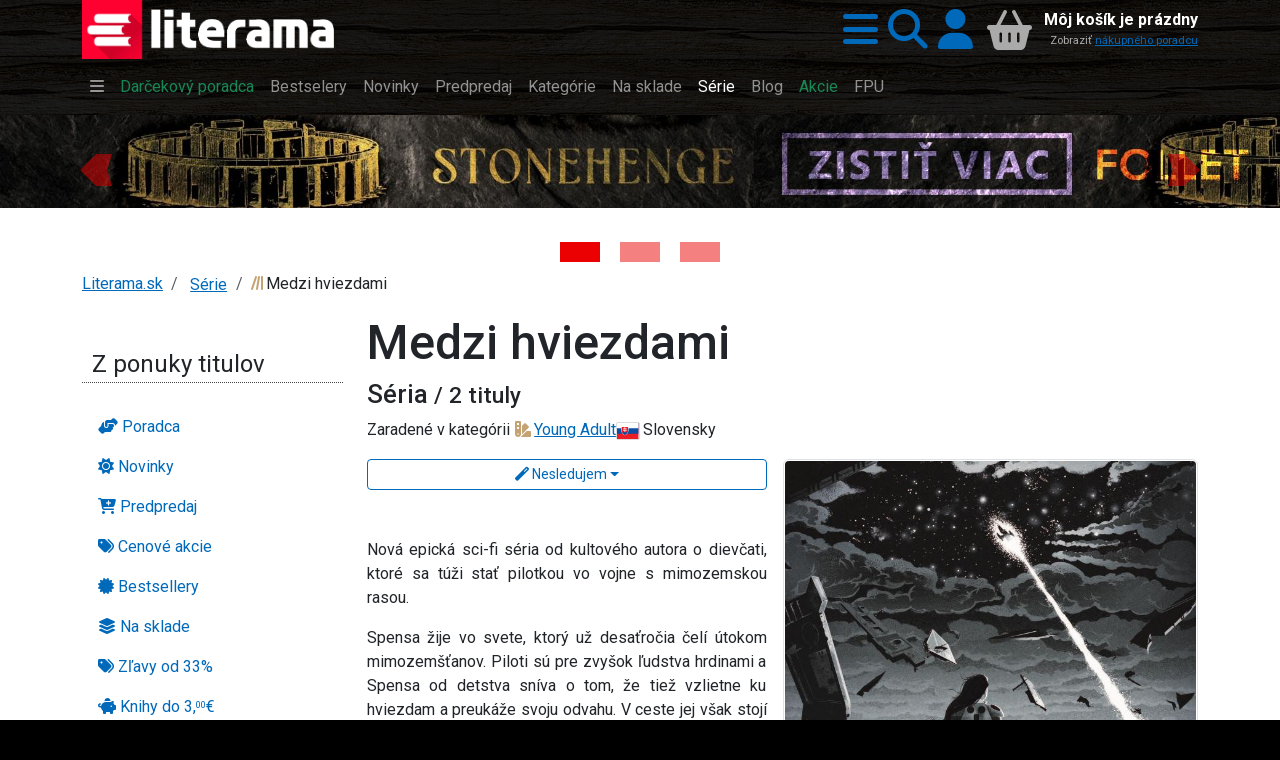

--- FILE ---
content_type: text/html;charset=UTF-8
request_url: https://www.literama.sk/sk/knihy-seria/1781/medzi-hviezdami
body_size: 56723
content:
<!DOCTYPE html><html xmlns:og="http://opengraphprotocol.org/schema/" data-bs-theme="light" lang="sk"><head><meta content="#1a1a1a" name="theme-color"/><meta content="width=device-width, initial-scale=1, user-scalable=no" name="viewport"/><link href="/knihy/_img/logo/icons/apple-icon-192x192.png" sizes="192x192" rel="apple-touch-icon"/><link href="/knihy/_img/logo/icons/favicon-144x144.png" sizes="144x144" type="image/png" rel="icon"/><link href="/knihy/_img/logo/icons/favicon-96x96.png" sizes="96x96" type="image/png" rel="icon"/><link href="/knihy/_img/logo/icons/favicon-48x48.png" sizes="48x48" type="image/png" rel="icon"/><link href="/knihy/_img/logo/icons/favicon-32x32.png" sizes="32x32" type="image/png" rel="icon"/><link href="/knihy/_img/logo/icons/favicon-16x16.png" sizes="16x16" type="image/png" rel="icon"/><link title="literama" href="/opensearch.xml" type="application/opensearchdescription+xml" rel="search"/><title>Medzi hviezdami - knižná séria | kníhkupectvo Literama.sk</title>
<meta name="description" content="Medzi hviezdami, knihy z tejto série si môžete výhodne a pohodlne nakúpiť na Literama.sk"><meta name="keywords" content="séria pokračovanie Medzi hviezdami"><meta name="copyright" content="Copyright © 2009-2025 KYBEROS Group, Ltd."><meta property="charset" content="UTF-8"><meta http-equiv="Content-Type" content="text/html; charset=UTF-8"><meta http-equiv="Content-Language" content="sk"><meta http-equiv="Cache-Control" content="no-cache"><meta http-equiv="Pragma" content="no-cache"><meta http-equiv="Expires" content="0"><meta property="og:image" content="https://www.literama.sk/data/SERIA/photos/8b6/medzi-hviezdami-1781.jpeg"><meta property="og:type" content="book-series"><meta property="og:site_name" content="Literama.sk"><meta property="og:title" content="Medzi hviezdami - knižná séria"><meta property="og:locale" content="sk"><meta property="og:url" content="https://www.literama.sk/sk/knihy-seria/1781/medzi-hviezdami"><meta property="og:description" content="Medzi hviezdami, knihy z tejto série si môžete výhodne a pohodlne nakúpiť na Literama.sk"><script src="/knihy/knihy.js?v=2025-09-06"></script><link rel="stylesheet" href="/knihy/knihy.css?v=2025-09-06" type="text/css"></head><body class="frontend  noa"><header class="sticky-top" id="site-header"><div class="shadow" id="header-fixed"><div class="container "><div id="header-main" class="jp-row row"><div id="header-logo" class="jp-col col col-5 col-sm-5 col-md-4 col-lg-3"><a accesskey="1" href="/" title="Späť na domovskú stránku"><img src="/knihy/_img/logo/lg.png" alt="Literama logo" class="img-fluid d-block"></a></div><div id="header-icons" class="jp-col col"><div class="jp-div float-end d-flex h-100 align-items-center flex-nowrap"><a title="Hlavné menu" role="button" rel="nofollow" data-bs-toggle="offcanvas" href="#popup-menu"><i class="jpIcon fas fa-bars"></i></a><a title="Vyhľadávanie" role="button" rel="nofollow" data-bs-toggle="offcanvas" href="#popup-search"><i class="jpIcon fas fa-search"></i></a><a rel="nofollow" href="/sk/knihy--login" title="Prihlásiť sa do môjho profilu" class="me-1">
									<i class="jpIcon fas fa-user"></i>
								</a><div id="header-cart"><div class="empty"><div class="cart-text float-end text-end d-none d-md-block"><div class="cart-info">Môj košík je prázdny</div><small class="cart-desc">Zobraziť <a href="/sk/nakupny-poradca">nákupného poradcu</a></small></div><div class="cart-icon cart-label float-end" id="header-cart-icon"><i class="jpIcon model-icon fas fa-basket-shopping"></i></div></div></div></div></div></div></div></div></header><div id="site-navbar"><div class="container d-none d-lg-block"><nav title="Hlavné menu" role="navigation" class="navbar navbar-dark navbar-expand-md"><div class="navbar-collapse collapse" id="header-navbar-collapse"><ul class="navbar-nav"><li class="nav-item"><a class="nav-link" rel="nofollow" data-bs-toggle="offcanvas" title="Hlavné menu..." href="#popup-menu"> <i class="jpIcon fas fa-bars"></i> </a></li><li class="nav-item"><a href="/sk/knihy-darceky" title="S naším knižným darčekovým pomocníkom vyberiete knihu rýchlo a hlavne dobre!" class="nav-link">Darčekový poradca</a></li><li class="nav-item"><a href="/sk/knihy-bestsellers" title="Najpredávanejšie knihy" class="nav-link">Bestselery</a></li><li class="nav-item"><a href="/sk/knihy-tipy" title="Naše tipy pre Vás, novinky alebo aj staršie knihy a reedície, ktoré vám určite odporúčame si prečítať" class="nav-link">Novinky</a></li><li class="nav-item"><a href="/sk/knihy-predobjednavky" title="Knihy v predpredaji, predobjednávky na vybrané pripravované nové knihy a tituly" class="nav-link">Predpredaj</a></li><li class="nav-item"><a href="/sk/knihy-kategorie" title="Zoznam kníh rozdelených do kategórií. Knihy všetkých žánrov. Akcie a zľavy do výšky 80%. Doprava nad 49€ zadarmo. Skutočne lacné knihy." class="nav-link">Kategórie</a></li><li class="nav-item"><a href="/sk/knihy-skladom" title="Knihy na sklade k okamžitému odberu" class="nav-link">Na sklade</a></li><li class="nav-item active"><a href="/sk/knihy-serie" title="Prinášame Vám výber najobľúbenejších knižných sérií od známych svetových či domácich autorov." class="nav-link jpActive active">Série</a></li><li class="nav-item"><a href="/sk/knihy-clanky" title="Články nielen o knihách a literatúre, oznámenia, upútavky a pozvánky na akcie" class="nav-link">Blog</a></li><li class="nav-item"><a href="/sk/knihy-akcie" title="Knihy v akciách, novinky a dotlače so zľavami až 80% kúpite len v internetovom kníhkupectve LITERAMA.sk" class="nav-link">Akcie</a></li><li class="nav-item"><a href="/sk/knihy-kolekcia/13/knihy-vydane-s-podporou-fpu-kompletny-zoznam" title="FPU" class="nav-link">FPU</a></li></ul></div></nav></div></div><aside class="d-block" role="complementary" id="content-asides"><div id="site-banners" class="jp-div"><div id="carousel-top" class="jp-iter-list carousel slide carousel-fade carousel-top mb-5"><div class="carousel-indicators mx-auto"><button aria-current="true" data-bs-target="#carousel-top" data-bs-slide-to="0" type="button" class="jp-button active btn btn-primary" aria-label="Kniha: Stonehenge: Svätyňa času - 1. vydanie - Ken Follett">
						&nbsp;</button><button aria-current="false" data-bs-target="#carousel-top" data-bs-slide-to="1" type="button" class="jp-button btn btn-primary" aria-label="Kniha: Veštica - Dominik Dán">
						&nbsp;</button><button aria-current="false" data-bs-target="#carousel-top" data-bs-slide-to="2" type="button" class="jp-button btn btn-primary" aria-label="Kniha: Deti vojny-povojny : Vierka - Deti vojny-povojny - Tomáš Galierik">
						&nbsp;</button></div><div class="carousel-inner"><div class="jp-div carousel-item active">
						<a href="/sk/knihy/605838/stonehenge-svatyna-casu" title="Kniha: Stonehenge: Svätyňa času - 1. vydanie - Ken Follett" class="photoLink"><figure class="img-figure"><img src="/data/BANNER/photos/b26/kniha-stonehenge-svatyna-casu-1-vydanie-ken-follett-1445.jpg" alt="Kniha: Stonehenge: Svätyňa času - 1. vydanie - Ken Follett" loading="lazy" class="photo-generic img-fluid photo-banner"></figure></a>
					</div><div class="jp-div carousel-item">
						<a href="/sk/knihy/612472/vestica" title="Kniha: Veštica - Dominik Dán" class="photoLink"><figure class="img-figure"><img src="/data/BANNER/photos/2df/kniha-vestica-dominik-dan-1449.jpg" alt="Kniha: Veštica - Dominik Dán" loading="lazy" class="photo-generic img-fluid photo-banner"></figure></a>
					</div><div class="jp-div carousel-item">
						<a href="/sk/knihy/610484/deti-vojny-povojny-vierka" title="Kniha: Deti vojny-povojny : Vierka - Deti vojny-povojny - Tomáš Galierik" class="photoLink"><figure class="img-figure"><img src="/data/BANNER/photos/c93/kniha-deti-vojny-povojny-vierka-deti-vojny-povojny-tomas-galierik-1447.jpg" alt="Kniha: Deti vojny-povojny : Vierka - Deti vojny-povojny - Tomáš Galierik" loading="lazy" class="photo-generic img-fluid photo-banner"></figure></a>
					</div></div><button data-bs-slide="prev" data-bs-target="#carousel-top" type="button" class="carousel-control-prev"><span aria-hidden="true" class="carousel-control-prev-icon">&nbsp;</span><span class="visually-hidden">Previous</span></button><button data-bs-slide="next" data-bs-target="#carousel-top" type="button" class="carousel-control-next"><span aria-hidden="true" class="carousel-control-next-icon">&nbsp;</span><span class="visually-hidden">Next</span></button></div></div></aside><div aria-controls="offcanvasWithBackdrop" aria-labelledby="popup-search-label" tabindex="-1" class="offcanvas offcanvas-top bg-dark text-white h-auto" id="popup-search"><div class="offcanvas-header"><h5 data-bs-dismiss="offcanvas" class="offcanvas-title fs-1 text-center" id="popup-search-label"><img src="/knihy/_img/logo/xxs.png" alt="Literama logo">
					Vyhľadávanie
				</h5><button aria-label="Zavrieť panel s vyhľadávaním" data-bs-dismiss="offcanvas" class="btn-close btn-close-white" type="button"/></div><div class="offcanvas-body row mt-5"><div class="col-md-8 col-lg-6 col-xl-4 mx-auto"><form class="m-3" action="/sk/knihy-hladaj" autocomplete="off" enctype="multipart/form-data" method="post" role="search"><div class="input-group input-group-lg  mb-3 mb-5"><input autofocus="autofocus" value="" placeholder="napr. Dominik Dán, Hobit, Ikar..." name="filterQuery" class="form-control input-xl" type="search"/><button class="btn btn-primary" type="submit"><i class="jpIcon fas fa-search"></i>
								<span class="d-none d-sm-inline">Hľadať</span></button></div><p class="jp-p text-light bg-dark">
						
							<i class="jpIcon information-line"></i>
							Napíšte hľadaný výraz, napr. <kbd class="text-warning bg-dark">Dominik Dán</kbd>, <kbd class="text-warning bg-dark">Hobit</kbd>, 
								<kbd class="text-warning bg-dark">Ikar</kbd>, alebo <kbd class="text-warning bg-dark">Slovart</kbd> a potom stlačte klávesu <code class="badge bg-secondary">Enter</code>
	 							alebo použite tlačidlo <span class="badge bg-primary">Hľadať</span>.
						</p></form></div></div></div><div aria-controls="offcanvasWithBackdrop" aria-labelledby="popup-menu-label" tabindex="-1" class="offcanvas offcanvas-top bg-dark text-white h-auto" id="popup-menu"><div class="offcanvas-header"><h5 data-bs-dismiss="offcanvas" class="offcanvas-title fs-1" id="popup-menu-label"><img src="/knihy/_img/logo/xxs.png" alt="Literama logo">
					Menu
				</h5><button aria-label="Close" data-bs-dismiss="offcanvas" class="btn-close btn-close-white" type="button"/></div><div class="offcanvas-body "><fieldset class="jp-fieldset"><legend>Ponuka</legend><ul class="jp-nav nav nav-pills nav-main nav-pills fullpage nav"><li class="nav-item"><a href="/sk/knihy-darceky" title="Knižný darčekový poradca" class="nav-link">
				<i class="jpIcon fas fa-handshake-angle"></i>
				<span class="jp-span lbl">Poradca</span></a></li><li class="nav-item"><a href="/sk/knihy-tipy" title="Naše TIPY, tituly, ktoré odporúčame" class="nav-link">
				<i class="jpIcon fas fa-sun"></i>
				<span class="jp-span lbl">Novinky</span></a></li><li class="nav-item"><a href="/sk/knihy-predobjednavky" title="Zoznam kníh v predpredaji so zvýhodnenou cenou" class="nav-link">
				<i class="jpIcon fas fa-cart-plus"></i>
				<span class="jp-span lbl">Predpredaj</span></a></li><li class="nav-item"><a href="/sk/knihy-akcie" title="Cenové akcie, to sa oplatí!" class="nav-link">
				<i class="jpIcon fas fa-tags"></i>
				<span class="lbl">Cenové akcie</span></a></li><li class="nav-item"><a href="/sk/knihy-bestsellers" title="Najpredávanejšie" class="nav-link">
				<i class="jpIcon fas fa-certificate"></i>
				<span class="jp-span lbl">Bestsellery</span></a></li><li class="nav-item"><a href="/sk/knihy-skladom" title="Knihy, ktoré máme skladom expedujeme obratom" class="nav-link">
				<i class="jpIcon fas fa-layer-group"></i>
				<span class="jp-span lbl">Na sklade</span></a></li><li class="nav-item"><a href="/sk/knihy-zlavy" title="Zoznam titulov so zaujímavými zľavami" class="nav-link">
				<i class="jpIcon fas fa-tags"></i>
				<span class="jp-span lbl">Zľavy od 33%</span></a></li><li class="nav-item"><a href="/sk/knihy-zafacku" title="Výber lacnejších titulov" class="nav-link">
				<i class="jpIcon fas fa-piggy-bank"></i>
				<span class="jp-span lbl">Knihy do 
					3,<sup>00</sup>€</span></a></li><li class="nav-item"><hr class="nav-divider"></li><li class="nav-item"><a href="/sk/knihy-kolekcia/13/zoznam-publikacii-podporenych-fpu" title="Knihy vydané s podporou FPU" class="nav-link">
				<i class="jpIcon model-icon fas fa-stroopwafel text-brown"></i> <span class="jp-span lbl">Kolekcia kníh FPU</span></a></li><li class="nav-item"><a href="/sk/knihy-kolekcie" title="Knižné kolekcie" class="nav-link">
				<i class="jpIcon model-icon fas fa-cookie text-brown"></i>
				<span class="lbl">Kolekcie</span></a></li><li class="nav-item"><a href="/sk/knihy-serie" title="Vaše obľúbené knižné série" class="nav-link">
				<i class="jpIcon model-icon fas fa-lines-leaning text-brown"></i>
				<span class="lbl">Série</span></a></li><li class="nav-item"><a href="/sk/knihy-autori" title="Kompletný zoznam autorov - spisovateľov" class="nav-link">
				<i class="jpIcon model-icon fas fa-address-book text-brown"></i>
				<span class="lbl">Autori</span></a></li><li class="nav-item"><a href="/sk/knihy-vydavatelia" title="Zoznam vydavateľov, nakladateľov" class="nav-link">
				<i class="jpIcon model-icon fas fa-registered text-brown"></i>
				<span class="lbl">Vydavatelia</span></a></li><li class="nav-item"><a href="/sk/knihy-clanky" title="Články, príspevky z našeho blogu" class="nav-link">
				<i class="jpIcon model-icon fas fa-blog text-brown"></i>
				<span class="lbl">Blog</span></a></li></ul></fieldset><fieldset class="jp-fieldset"><legend>Kategórie...</legend><ul class="jp-nav nav nav-pills lmenu nav nav-pills fullpage nav"><li class="nav-item"><a href="/sk/knihy-kategoria/196/young-adult" title="Young Adults, literatúra pre dospievajúcich" class="nav-link">
				<i class="jpIcon fas fa-y icon-ya"></i>
				<span class="lbl">YA!</span></a></li><li class="nav-item"><a href="/sk/knihy-kategoria/15/romantika" title="Romantika, romance" class="nav-link">
				<i class="jpIcon fas fa-heart-crack icon-romantika"></i>
				<span class="lbl">Romantika</span></a></li><li class="nav-item"><a href="/sk/knihy-kategoria/197/eroticke-romany" title="Erotické romány, novely a poviedky" class="nav-link">
				<i class="jpIcon fas fa-venus-mars icon-erotika"></i> 
				<span class="lbl">Erotika</span></a></li><li class="nav-item"><a href="/sk/knihy-kategoria/26/krimi-a-detektivky" title="Krimi a detektívky" class="nav-link">
				<i class="jpIcon fas fa-user-secret"></i>
				<span class="lbl">Krimi</span></a></li><li class="nav-item"><a href="/sk/knihy-kategoria/16/thrillery" title="Trilery, psycho, napätie" class="nav-link">
				<i class="jpIcon fas fa-handcuffs icon-thrillery"></i>
				<span class="lbl">Trilery</span></a></li><li class="nav-item"><a href="/sk/knihy-kategoria/25/dobrodruzne" title="Dobrodružné" class="nav-link">
				<i class="jpIcon fas fa-paw icon-dobrodruzne"></i>
				<span class="lbl">Dobrodružné</span></a></li><li class="nav-item"><a href="/sk/knihy-kategoria/4/deti-a-mladez" title="Knihy pre deti" class="nav-link">
				<i class="jpIcon fas fa-children icon-deti"></i>
				<span class="lbl">Pre deti</span></a></li><li class="nav-item"><a href="/sk/knihy-kategorie" title="Zoznam všetkých kategórií" class="nav-link">
				<i class="jpIcon model-icon fas fa-swatchbook text-brown fa-2x"></i>
				<span class="lbl">Všetky kategórie</span></a></li></ul></fieldset><fieldset class="jp-fieldset mb-5"><legend>Info</legend><ul class="jp-nav nav nav-pills nav-info nav-pills fullpage nav"><li class="nav-item"><a href="/sk/knihy-postovne" title="Informácia o poštovnom, spôsobe doručovania a platbách" class="nav-link">
				<i class="jpIcon fas fa-truck-fast"></i>
				<span class="jp-span lbl">Poštovné a platby</span></a></li><li class="nav-item"><a href="/sk/kontakty" title="Všetky dôležité kontakty: email, adresa, telefón..." class="nav-link">
				<i class="jpIcon fas fa-envelope"></i>
				<span class="jp-span lbl">Kontakty</span></a></li><li class="nav-item"><a href="tel:+421948199999" title="Mobilné telefónne číslo zákazníckej podpory" class="nav-link">
				<i class="jpIcon fas fa-phone"></i>
				<span class="jp-span lbl">
					0948199999</span></a></li></ul></fieldset><fieldset class="jp-fieldset mb-5"><legend>Citát</legend><figure class="ms-3"><blockquote class="blockquote"><p>Nezáviď nikomu! Dobrí ľudia si svoje šťastie zaslúžia a zlí</p></blockquote><figcaption class="blockquote-footer">Ernst Otto Fischer</figcaption></figure></fieldset></div></div><div id="content-main"><div class="container-lg two-columns"><nav aria-label="breadcrumb"><ol class="jp-breadcrumb breadcrumb"><li class="jp-li breadcrumb-item"><a href="/" title="Späť na domovskú stránku">Literama.sk</a></li><li class="dropdown breadcrumb-item"><span class="linkWrap"><a href="/sk/knihy-serie" class="frontdLink"><span class="jpUserLabel jpLabel"><i class="jpIcon model-icon Missing resource for token: NodeOnline.icon: (~a,sk)"></i>Série</span></a></span></li><li class="dropdown breadcrumb-item"><span title="Séria kníh: Medzi hviezdami" class="jpUserLabel jpLabel"><i class="jpIcon model-icon fas fa-lines-leaning text-brown"></i>Medzi hviezdami</span></li></ol></nav><div class="jp-row row"><div class="jp-col col hidden-xs hidden-sm hidden-md col-lg-3"><fieldset class="jp-fieldset"><legend>Z ponuky titulov</legend><ul class="jp-nav nav nav-pills nav-main flex-column nav"><li class="nav-item"><a href="/sk/knihy-darceky" title="Knižný darčekový poradca" class="nav-link">
				<i class="jpIcon fas fa-handshake-angle"></i>
				<span class="jp-span lbl">Poradca</span></a></li><li class="nav-item"><a href="/sk/knihy-tipy" title="Naše TIPY, tituly, ktoré odporúčame" class="nav-link">
				<i class="jpIcon fas fa-sun"></i>
				<span class="jp-span lbl">Novinky</span></a></li><li class="nav-item"><a href="/sk/knihy-predobjednavky" title="Zoznam kníh v predpredaji so zvýhodnenou cenou" class="nav-link">
				<i class="jpIcon fas fa-cart-plus"></i>
				<span class="jp-span lbl">Predpredaj</span></a></li><li class="nav-item"><a href="/sk/knihy-akcie" title="Cenové akcie, to sa oplatí!" class="nav-link">
				<i class="jpIcon fas fa-tags"></i>
				<span class="lbl">Cenové akcie</span></a></li><li class="nav-item"><a href="/sk/knihy-bestsellers" title="Najpredávanejšie" class="nav-link">
				<i class="jpIcon fas fa-certificate"></i>
				<span class="jp-span lbl">Bestsellery</span></a></li><li class="nav-item"><a href="/sk/knihy-skladom" title="Knihy, ktoré máme skladom expedujeme obratom" class="nav-link">
				<i class="jpIcon fas fa-layer-group"></i>
				<span class="jp-span lbl">Na sklade</span></a></li><li class="nav-item"><a href="/sk/knihy-zlavy" title="Zoznam titulov so zaujímavými zľavami" class="nav-link">
				<i class="jpIcon fas fa-tags"></i>
				<span class="jp-span lbl">Zľavy od 33%</span></a></li><li class="nav-item"><a href="/sk/knihy-zafacku" title="Výber lacnejších titulov" class="nav-link">
				<i class="jpIcon fas fa-piggy-bank"></i>
				<span class="jp-span lbl">Knihy do 
					3,<sup>00</sup>€</span></a></li><li class="nav-item"><hr class="nav-divider"></li><li class="nav-item"><a href="/sk/knihy-kolekcia/13/zoznam-publikacii-podporenych-fpu" title="Knihy vydané s podporou FPU" class="nav-link">
				<i class="jpIcon model-icon fas fa-stroopwafel text-brown"></i> <span class="jp-span lbl">Kolekcia kníh FPU</span></a></li><li class="nav-item"><a href="/sk/knihy-kolekcie" title="Knižné kolekcie" class="nav-link">
				<i class="jpIcon model-icon fas fa-cookie text-brown"></i>
				<span class="lbl">Kolekcie</span></a></li><li class="nav-item"><a href="/sk/knihy-serie" title="Vaše obľúbené knižné série" class="nav-link">
				<i class="jpIcon model-icon fas fa-lines-leaning text-brown"></i>
				<span class="lbl">Série</span></a></li><li class="nav-item"><a href="/sk/knihy-autori" title="Kompletný zoznam autorov - spisovateľov" class="nav-link">
				<i class="jpIcon model-icon fas fa-address-book text-brown"></i>
				<span class="lbl">Autori</span></a></li><li class="nav-item"><a href="/sk/knihy-vydavatelia" title="Zoznam vydavateľov, nakladateľov" class="nav-link">
				<i class="jpIcon model-icon fas fa-registered text-brown"></i>
				<span class="lbl">Vydavatelia</span></a></li><li class="nav-item"><a href="/sk/knihy-clanky" title="Články, príspevky z našeho blogu" class="nav-link">
				<i class="jpIcon model-icon fas fa-blog text-brown"></i>
				<span class="lbl">Blog</span></a></li></ul></fieldset><fieldset class="jp-fieldset"><legend>Info</legend><ul class="jp-nav nav nav-pills nav-info flex-column nav"><li class="nav-item"><a href="/sk/knihy-postovne" title="Informácia o poštovnom, spôsobe doručovania a platbách" class="nav-link">
				<i class="jpIcon fas fa-truck-fast"></i>
				<span class="jp-span lbl">Poštovné a platby</span></a></li><li class="nav-item"><a href="/sk/kontakty" title="Všetky dôležité kontakty: email, adresa, telefón..." class="nav-link">
				<i class="jpIcon fas fa-envelope"></i>
				<span class="jp-span lbl">Kontakty</span></a></li><li class="nav-item"><a href="tel:+421948199999" title="Mobilné telefónne číslo zákazníckej podpory" class="nav-link">
				<i class="jpIcon fas fa-phone"></i>
				<span class="jp-span lbl">
					0948199999</span></a></li></ul></fieldset><div class="jp-iter-list list-group"><a title="Heureka.sk" href="http://obchody.heureka.sk/literama-sk/recenze/" class="item"><img src="/data/BANNER/photos/41a/heureka-sk-417.jpg" class="img-fluid" alt="Heureka.sk"/></a><a title="Pricemania" href="https://www.pricemania.sk/obchody/info/literama-sk-4100/" class="item"><img src="/data/BANNER/photos/d1f/pricemania-418.jpg" class="img-fluid" alt="Pricemania"/></a></div></div><div class="jp-col col col-12 col-lg-9"><h1>Medzi hviezdami</h1><form enctype="multipart/form-data" method="POST" action="https://www.literama.sk/sk/knihy-seria/1781/medzi-hviezdami" id="jpForm" class="jpForm form-horizontal">
<div itemtype="http://schema.org/BookSeries" itemscope="" id="microdata-publisher-1781"><meta content="Medzi hviezdami" itemprop="name"/><meta content="https://www.literama.sk/sk/knihy-seria/1781/medzi-hviezdami" itemprop="url"/><meta content="Nová epická sci-fi séria od kultového autora o dievčati, ktoré sa túži stať pilotkou vo vojne s mimozemskou rasou. Spens…" itemprop="description"/><meta content="SVK" itemprop="inLanguage"/><meta content="Young Adult" itemprop="genre"/><meta content="https://www.literama.sk/data/SERIA/photos/8b6/medzi-hviezdami-1781.jpeg" itemprop="image"/></div><div class="jp-div mb-5 clearfix"><h2>
				Séria
				<small class="jp-small"> / 2 tituly</small></h2><p class="jp-p"><span class="jpOut"><span class="jpOutPrefix">Zaradené v kategórii </span><span class="linkWrap"><a href="/sk/knihy-kategoria/196/young-adult" title="Knihy v kategórii Young Adult (1700)" class="frontdLink model model"><span title="Knihy v kategórii Young Adult (1700)" class="jpUserLabel jpLabel"><i class="jpIcon model-icon fas fa-swatchbook text-brown"></i>Young Adult</span></a></span></span><img src="/res/flags/4x3/SVK.svg" alt="SVK" class="model-icon language" />Slovensky</p><div class="jp-div w-50 img-fluid float-none float-sm-end ms-sm-3 mb-3 mx-auto">
				<figure class="img-figure"><img src="/data/SERIA/photos/8b6/medzi-hviezdami-1781.jpeg" alt="Séria kníh: Medzi hviezdami" loading="lazy" class="photo-generic img-thumbnail"></figure>
			</div><div class="jp-div"><div class="jp-div mb-5"><div class="wd-serie-1781 dropdown d-grid my-2"><button class="dropdown-toggle btn btn-sm btn-outline-primary" data-bs-toggle="dropdown" type="button"><i class="jpIcon fas fa-wand-magic"></i> Nesledujem</button><div class="jp-div dropdown-menu"><a rel="nofollow" href="/sk/knihy--login?r=%2Fsk%2Fknihy-seria%2F1781%2Fmedzi-hviezdami" class="dropdown-item"><i class="jpIcon fas fa-user-plus"></i> Prihlásiť...</a></div></div></div><p>Nová epická sci-fi séria od kultového autora o dievčati, ktoré sa túži stať pilotkou vo vojne s mimozemskou rasou. </p> <p>Spensa žije vo svete, ktorý už desaťročia čelí útokom mimozemšťanov. Piloti sú pre zvyšok ľudstva hrdinami a Spensa od detstva sníva o tom, že tiež vzlietne ku hviezdam a preukáže svoju odvahu. V ceste jej však stojí minulosť jej otca pilota, ktorého pred rokmi zabili za dezerciu. Spensa je preto pre všetkých len dcérou zbabelca a jej šance na prijatie do leteckej školy sú viac-menej mizivé. Ona je však stále odhodlaná lietať, a keď v dávno zabudnutej jaskyni nájde vrak starobylej vesmírnej lode, uvedomí si, že jej sen by sa mohol splniť – za predpokladu, že dokáže loď opraviť a (čo je možno najdôležitejšie) presvedčiť podivný stroj, aby jej pomohol. Zdá sa totiž, že loď, čo objavila, má dušu – a najmä vlastnú hlavu a pomerne svojráznu osobnosť.</p></div></div><div id="p" class="jp-iter-page"><div class="jp-navig alert alert-light mb-5 shadow"><div id="_tableFilter" title="Refresh" class="jpFilterButton"><button type="submit" title="Obnoviť zoznam" class="filterRefresh btn btn-secondary"><i class="jpIcon fas fa-filter"></i></button></div><div class="jp-navig-header d-flex flex-wrap">
					
	
					<select role="kyberselect" name="filterLanguage" id="filterLanguage" class="jp-select form-control"><option value>&lt;i class=&quot;jpIcon fas fa-language&quot;&gt;&lt;/i&gt; jazyk</option><option value="SVK" data-html="&lt;span class=&quot;jpUserLabel jpLabel&quot;&gt;&lt;img src=&quot;/knihy/_img/domain/FrontendFilterLanguage/SVK.svg&quot; alt=&quot;FrontendFilterLanguage/SVK&quot; class=&quot;model-icon FrontendFilterLanguage language SMALL&quot;&gt;slovensky&lt;/span&gt;">slovensky</option><option value="CZE" data-html="&lt;span class=&quot;jpUserLabel jpLabel&quot;&gt;&lt;img src=&quot;/knihy/_img/domain/FrontendFilterLanguage/CZE.svg&quot; alt=&quot;FrontendFilterLanguage/CZE&quot; class=&quot;model-icon FrontendFilterLanguage language SMALL&quot;&gt;česky&lt;/span&gt;">česky</option><option value="HUN" data-html="&lt;span class=&quot;jpUserLabel jpLabel&quot;&gt;&lt;img src=&quot;/knihy/_img/domain/FrontendFilterLanguage/HUN.svg&quot; alt=&quot;FrontendFilterLanguage/HUN&quot; class=&quot;model-icon FrontendFilterLanguage language SMALL&quot;&gt;maďarsky&lt;/span&gt;">maďarsky</option><option value="GBR" data-html="&lt;span class=&quot;jpUserLabel jpLabel&quot;&gt;&lt;img src=&quot;/knihy/_img/domain/FrontendFilterLanguage/GBR.svg&quot; alt=&quot;FrontendFilterLanguage/GBR&quot; class=&quot;model-icon FrontendFilterLanguage language SMALL&quot;&gt;anglicky&lt;/span&gt;">anglicky</option><option value="DEU" data-html="&lt;span class=&quot;jpUserLabel jpLabel&quot;&gt;&lt;img src=&quot;/knihy/_img/domain/FrontendFilterLanguage/DEU.svg&quot; alt=&quot;FrontendFilterLanguage/DEU&quot; class=&quot;model-icon FrontendFilterLanguage language SMALL&quot;&gt;nemecky&lt;/span&gt;">nemecky</option><option value="ESP" data-html="&lt;span class=&quot;jpUserLabel jpLabel&quot;&gt;&lt;img src=&quot;/knihy/_img/domain/FrontendFilterLanguage/ESP.svg&quot; alt=&quot;FrontendFilterLanguage/ESP&quot; class=&quot;model-icon FrontendFilterLanguage language SMALL&quot;&gt;španielsky&lt;/span&gt;">španielsky</option><option value="FRA" data-html="&lt;span class=&quot;jpUserLabel jpLabel&quot;&gt;&lt;img src=&quot;/knihy/_img/domain/FrontendFilterLanguage/FRA.svg&quot; alt=&quot;FrontendFilterLanguage/FRA&quot; class=&quot;model-icon FrontendFilterLanguage language SMALL&quot;&gt;francúzky&lt;/span&gt;">francúzky</option><option value="ITA" data-html="&lt;span class=&quot;jpUserLabel jpLabel&quot;&gt;&lt;img src=&quot;/knihy/_img/domain/FrontendFilterLanguage/ITA.svg&quot; alt=&quot;FrontendFilterLanguage/ITA&quot; class=&quot;model-icon FrontendFilterLanguage language SMALL&quot;&gt;taliansky&lt;/span&gt;">taliansky</option><option value="RUS" data-html="&lt;span class=&quot;jpUserLabel jpLabel&quot;&gt;&lt;img src=&quot;/knihy/_img/domain/FrontendFilterLanguage/RUS.svg&quot; alt=&quot;FrontendFilterLanguage/RUS&quot; class=&quot;model-icon FrontendFilterLanguage language SMALL&quot;&gt;rusky&lt;/span&gt;">rusky</option><option value="POL" data-html="&lt;span class=&quot;jpUserLabel jpLabel&quot;&gt;&lt;img src=&quot;/knihy/_img/domain/FrontendFilterLanguage/POL.svg&quot; alt=&quot;FrontendFilterLanguage/POL&quot; class=&quot;model-icon FrontendFilterLanguage language SMALL&quot;&gt;poľsky&lt;/span&gt;">poľsky</option></select><select role="kyberselect" name="filterOrderBy" id="filterOrderBy" class="jp-select form-control"><option value="SALABILITY" data-html="&lt;span class=&quot;jpUserLabel jpLabel&quot;&gt;&lt;i class=&quot;jpIcon model-icon fas fa-chart-line&quot;&gt;&lt;/i&gt;Podľa celkového predaja&lt;/span&gt;">Podľa celkového predaja</option><option value="DATE_FEATURED" data-html="&lt;span class=&quot;jpUserLabel jpLabel&quot;&gt;&lt;i class=&quot;jpIcon model-icon fas fa-calendar-check&quot;&gt;&lt;/i&gt;Naše tipy&lt;/span&gt;">Naše tipy</option><option value="POPULARITY" data-html="&lt;span class=&quot;jpUserLabel jpLabel&quot;&gt;&lt;i class=&quot;jpIcon model-icon fas fa-thumbs-up&quot;&gt;&lt;/i&gt;Podľa obľúbenosti&lt;/span&gt;">Podľa obľúbenosti</option><option value="PRICE_ASC" data-html="&lt;span class=&quot;jpUserLabel jpLabel&quot;&gt;&lt;i class=&quot;jpIcon model-icon fas fa-money-bill-1-wave&quot;&gt;&lt;/i&gt;Od najlacnejších&lt;/span&gt;">Od najlacnejších</option><option value="PRICE_DESC" data-html="&lt;span class=&quot;jpUserLabel jpLabel&quot;&gt;&lt;i class=&quot;jpIcon model-icon fas fa-gifts&quot;&gt;&lt;/i&gt;Od najdrahších&lt;/span&gt;">Od najdrahších</option><option value="DISCOUNT" data-html="&lt;span class=&quot;jpUserLabel jpLabel&quot;&gt;&lt;i class=&quot;jpIcon model-icon fas fa-arrow-up-1-9&quot;&gt;&lt;/i&gt;Podľa výšky zľavy&lt;/span&gt;">Podľa výšky zľavy</option><option value="DATE" selected data-html="&lt;span class=&quot;jpUserLabel jpLabel&quot;&gt;&lt;i class=&quot;jpIcon model-icon fas fa-calendar-day&quot;&gt;&lt;/i&gt;Od najnovších&lt;/span&gt;">Od najnovších</option><option value="ALPHABET" data-html="&lt;span class=&quot;jpUserLabel jpLabel&quot;&gt;&lt;i class=&quot;jpIcon model-icon fas fa-arrow-down-a-z&quot;&gt;&lt;/i&gt;Podľa abecedy&lt;/span&gt;">Podľa abecedy</option></select><select role="kyberselect" name="_v_p" id="_v_p" class="jp-select form-control"><option value="BLOCK" selected data-html="&lt;span class=&quot;jpUserLabel jpLabel&quot;&gt;&lt;i class=&quot;jpIcon model-icon fas fa-table-list&quot;&gt;&lt;/i&gt;podrobne&lt;/span&gt;">podrobne</option><option value="SIMPLE" data-html="&lt;span class=&quot;jpUserLabel jpLabel&quot;&gt;&lt;i class=&quot;jpIcon model-icon fas fa-table-columns&quot;&gt;&lt;/i&gt;kompaktne&lt;/span&gt;">kompaktne</option><option value="THUMB" data-html="&lt;span class=&quot;jpUserLabel jpLabel&quot;&gt;&lt;i class=&quot;jpIcon model-icon fas fa-table-cells-large&quot;&gt;&lt;/i&gt;obrázky&lt;/span&gt;">obrázky</option></select><div aria-label="Basic example" class="btn-group ms-1"><button name="jpFilterReset" id="jpFilterReset" type="submit" title="Zrušiť filter" class="jp-submit-button btn btn-dark">
							<i class="jpIcon fas fa-filter-circle-xmark"></i>
						</button></div></div><ul class="jpPagination pagination position-absolute top-100 end-0 translate-middle-y" title="Položiek celkom: 2"><li class="page-item disabled"><a name="P01" class="page-link">&laquo;</a></li><li class="page-item disabled"><a name="P81" class="page-link">&raquo;<span class="badge badge-pill position-absolute top-0 start-100 translate-middle badge rounded-pill text-white text-bg-secondary">2</span></a></li></ul></div><div class="jp-label-group row iter-block"><div class="jp-col col col-12 col-md-3 photo">
				<div id="bk1" class="jp-div"><a href="/sk/knihy/477401/piloti-medzi-hviezdami-2" title="Kniha: Piloti (Medzi hviezdami 2) - Brandon Sanderson" class="frontdLink model model"><figure class="img-figure"><img src="/data/PRODUKT/photos/aae/piloti-medzi-hviezdami-2-477401-t.jpg" alt="Kniha: Piloti (Medzi hviezdami 2) - Brandon Sanderson" loading="lazy" class="photo-thumbnail img-thumbnail"></figure></a></div>
			</div><div class="jp-col col col-12 col-md-9"><div class="jp-row row"><div class="jp-col col col-12 col-md-8"><h2><span class="linkWrap"><a href="/sk/knihy/477401/piloti-medzi-hviezdami-2" title="Kniha: Piloti (Medzi hviezdami 2) - Brandon Sanderson" class="frontdLink model model"><span title="Kniha: Piloti (Medzi hviezdami 2) - Brandon Sanderson" class="jpUserLabel jpLabel"><i class="jpIcon model-icon fas fa-book-bookmark text-brown"></i>Piloti (Medzi hviezdami 2)</span></a></span></h2><small class="jp-small text-muted mt-3"><img src="/res/flags/4x3/SVK.svg" alt="SVK" class="model-icon language">
								<span class="jpOut"><span class="jpOutPrefix"><span class="text-delim px-2">•</span></span>2023/09</span><span class="jpOut"><span class="jpOutPrefix"><span class="text-delim px-2">•</span></span><span class="linkWrap"><a href="/sk/knihy-autor/2912/brandon-sanderson" title="Predstavujeme: Brandon Sanderson" class="frontdLink model model"><span title="Predstavujeme: Brandon Sanderson" class="jpUserLabel jpLabel"><i class="jpIcon model-icon fas fa-address-book text-brown"></i>Brandon Sanderson</span></a></span></span><span class="jpOut"><span class="jpOutPrefix"><span class="text-delim px-2">•</span></span><span class="linkWrap"><a href="/sk/knihy-vydavatel/164/slovart" title="Vydavateľ: SLOVART" class="frontdLink model model"><span title="Vydavateľ: SLOVART" class="jpUserLabel jpLabel"><i class="jpIcon model-icon fas fa-registered text-brown"></i>SLOVART</span></a></span></span><span class="jpOut"><span class="jpOutPrefix"><span class="text-delim px-2">•</span></span><span class="linkWrap"><a href="/sk/knihy-kategoria/4/deti-a-mladez" title="Knihy v kategórii Deti a mládež (30598)" class="frontdLink model model"><span title="Knihy v kategórii Deti a mládež (30598)" class="jpUserLabel jpLabel"><i class="jpIcon model-icon fas fa-swatchbook text-brown"></i>Deti a mládež</span></a></span></span>
							</small><p class="jp-p mt-3">
							Druhý diel epickej sci-fi série od autora bestsellerov Mistborn a The Stormlight Archive Spensa celý život snívala o tom, že sa stane pilotkou a dokáž…
							 
							<a href="/sk/knihy/477401/piloti-medzi-hviezdami-2" title="Kniha: Piloti (Medzi hviezdami 2) - Brandon Sanderson" class="frontdLink model model">viac »</a>
						</p><p class="jp-p">
							<div class="jp-div hidden-xs"></div>
						</p></div><div class="jp-col col col-12 col-md-4"><div class="d-grid"><div class="jp-div btn-cart-block d-grid mb-2"><button data-jp-fly="#bk1, #header-cart" data-jp-href="/sk/knihy---cart/477401.add" type="button" title="Vložiť do nákupného košíka" class="jp-button shadow btn btn-cart"><div class="jp-div btn-product-477401">
				<i class="jpIcon model-icon fas fa-basket-shopping"></i> 
				
			<span class="jp-span btn-label">
				Košík
			</span></div></button></div><div class="jp-div text-center"></div><div class="jp-div text-center"><div class="jp-div fs-2">14,<sup>18</sup>€</div></div><p class="jp-p mt-2 text-center"><small class="jp-small"><span title="Titul je na sklade vydavateľa alebo knižnej distribúcie" class="jpUserLabel jpLabel"><i class="jpIcon model-icon fas fa-cloud-sun"></i>Máme vo veľkosklade</span></small></p><div class="jp-div wishlist-product-477401 dropdown d-grid my-2"><button class="dropdown-toggle btn btn-sm btn-outline-primary" data-bs-toggle="dropdown" type="button"><i class="jpIcon far fa-folder"></i> Do priečinka</button><div class="jp-div dropdown-menu"><a rel="nofollow" href="/sk/knihy--login?r=%2Fsk%2Fknihy%2F477401%2Fpiloti-medzi-hviezdami-2" class="dropdown-item">
					<i class="jpIcon fas fa-user-plus"></i> Prihlásiť...
				</a></div></div></div></div></div></div></div><div class="jp-label-group row iter-block"><div class="jp-col col col-12 col-md-3 photo">
				<div id="bk2" class="jp-div"><a href="/sk/knihy/433467/kadeti-medzi-hviezdami-1" title="Kniha: Kadeti (Medzi hviezdami 1) - Brandon Sanderson" class="frontdLink model model"><figure class="img-figure"><img src="/data/PRODUKT/photos/337/kadeti-medzi-hviezdami-1-433467-t.jpg" alt="Kniha: Kadeti (Medzi hviezdami 1) - Brandon Sanderson" loading="lazy" class="photo-thumbnail img-thumbnail"></figure></a></div>
			</div><div class="jp-col col col-12 col-md-9"><div class="jp-row row"><div class="jp-col col col-12 col-md-8"><h2><span class="linkWrap"><a href="/sk/knihy/433467/kadeti-medzi-hviezdami-1" title="Kniha: Kadeti (Medzi hviezdami 1) - Brandon Sanderson" class="frontdLink model model"><span title="Kniha: Kadeti (Medzi hviezdami 1) - Brandon Sanderson" class="jpUserLabel jpLabel"><i class="jpIcon model-icon fas fa-book-bookmark text-brown"></i>Kadeti (Medzi hviezdami 1)</span></a></span></h2><small class="jp-small text-muted mt-3"><img src="/res/flags/4x3/SVK.svg" alt="SVK" class="model-icon language">
								<span class="jpOut"><span class="jpOutPrefix"><span class="text-delim px-2">•</span></span>2022/09</span><span class="jpOut"><span class="jpOutPrefix"><span class="text-delim px-2">•</span></span><span class="linkWrap"><a href="/sk/knihy-autor/2912/brandon-sanderson" title="Predstavujeme: Brandon Sanderson" class="frontdLink model model"><span title="Predstavujeme: Brandon Sanderson" class="jpUserLabel jpLabel"><i class="jpIcon model-icon fas fa-address-book text-brown"></i>Brandon Sanderson</span></a></span></span><span class="jpOut"><span class="jpOutPrefix"><span class="text-delim px-2">•</span></span><span class="linkWrap"><a href="/sk/knihy-vydavatel/164/slovart" title="Vydavateľ: SLOVART" class="frontdLink model model"><span title="Vydavateľ: SLOVART" class="jpUserLabel jpLabel"><i class="jpIcon model-icon fas fa-registered text-brown"></i>SLOVART</span></a></span></span><span class="jpOut"><span class="jpOutPrefix"><span class="text-delim px-2">•</span></span><span class="linkWrap"><a href="/sk/knihy-kategoria/196/young-adult" title="Knihy v kategórii Young Adult (1700)" class="frontdLink model model"><span title="Knihy v kategórii Young Adult (1700)" class="jpUserLabel jpLabel"><i class="jpIcon model-icon fas fa-swatchbook text-brown"></i>Young Adult</span></a></span></span>
							</small><p class="jp-p mt-3">
							Nová epická sci-fi séria od kultového autora o dievčati, ktoré sa túži stať pilotkou vo vojne s mimozemskou rasou. Spensa žije vo svete, ktorý už desa…
							 
							<a href="/sk/knihy/433467/kadeti-medzi-hviezdami-1" title="Kniha: Kadeti (Medzi hviezdami 1) - Brandon Sanderson" class="frontdLink model model">viac »</a>
						</p><p class="jp-p">
							<blockquote class="jp-blockquote d-flex my-5 fs-3 fst-italic text-wrap-balance"><div class="flex-shrink-0"><i class="jpIcon fa-solid fa-quote-right fa-2x"></i></div><div class="flex-grow-1 ms-2">Nová epická sci-fi séria od kultového autora</div></blockquote><div class="jp-div hidden-xs"></div>
						</p></div><div class="jp-col col col-12 col-md-4"><div class="d-grid"><div class="jp-div btn-cart-block d-grid mb-2"><button data-jp-fly="#bk2, #header-cart" data-jp-href="/sk/knihy---cart/433467.add" type="button" title="Vložiť do nákupného košíka" class="jp-button shadow btn btn-cart"><div class="jp-div btn-product-433467">
				<i class="jpIcon model-icon fas fa-basket-shopping"></i> 
				
			<span class="jp-span btn-label">
				Košík
			</span></div></button></div><div class="jp-div text-center"></div><div class="jp-div text-center"><div class="jp-div fs-2">13,<sup>29</sup>€</div></div><p class="jp-p mt-2 text-center"><small class="jp-small"><span title="Titul je na sklade vydavateľa alebo knižnej distribúcie" class="jpUserLabel jpLabel"><i class="jpIcon model-icon fas fa-cloud-sun"></i>Máme vo veľkosklade</span></small></p><div class="jp-div wishlist-product-433467 dropdown d-grid my-2"><button class="dropdown-toggle btn btn-sm btn-outline-primary" data-bs-toggle="dropdown" type="button"><i class="jpIcon far fa-folder"></i> Do priečinka</button><div class="jp-div dropdown-menu"><a rel="nofollow" href="/sk/knihy--login?r=%2Fsk%2Fknihy%2F433467%2Fkadeti-medzi-hviezdami-1" class="dropdown-item">
					<i class="jpIcon fas fa-user-plus"></i> Prihlásiť...
				</a></div></div></div><div class="jp-div featured text-muted text-center"><sup class="fw-lighter"><span class="jpOut"><span class="jpOutPrefix">Aktualizované </span>25.8.2022</span></sup></div></div></div></div></div><div class="jp-pagination my-5 position-relative"><ul class="jpPagination pagination position-absolute top-100 end-0 translate-middle-y" title="Položiek celkom: 2"><li class="page-item disabled"><a name="P02" class="page-link">&laquo;</a></li><li class="page-item disabled"><a name="P82" class="page-link">&raquo;<span class="badge badge-pill position-absolute top-0 start-100 translate-middle badge rounded-pill text-white text-bg-secondary">2</span></a></li></ul></div></div></form></div></div></div></div><footer class="mt-auto" id="content-footer"><div id="footer-brands" class="jp-div featured-brands py-5"><div class="jp-iter-list jpcc-carousel"><div class="jpcc-item linkWrap">
							<a href="/sk/knihy-vydavatel/89/motyl" title="Motýľ" class="photoLink"><figure class="img-figure"><img src="/data/BANNER/photos/816/motyl-401.png" alt="Motýľ" loading="lazy" class="photo-generic photo-banner img-fluid"></figure></a>
							</div><div class="jpcc-item linkWrap">
							<a href="/sk/knihy-vydavatel/1576/stonozka" title="Vydavateľstvo Stonožka" class="photoLink"><figure class="img-figure"><img src="/data/BANNER/photos/eb8/vydavatelstvo-stonozka-1228.png" alt="Vydavateľstvo Stonožka" loading="lazy" class="photo-generic photo-banner img-fluid"></figure></a>
							</div><div class="jpcc-item linkWrap">
							<a href="/sk/knihy-vydavatel/1544/venupress" title="Vydavateľstvo Venuspress" class="photoLink"><figure class="img-figure"><img src="/data/BANNER/photos/3f6/vydavatelstvo-venuspress-1218.png" alt="Vydavateľstvo Venuspress" loading="lazy" class="photo-generic photo-banner img-fluid"></figure></a>
							</div><div class="jpcc-item linkWrap">
							<a href="/sk/knihy-vydavatel/1419/koruna" title="Koruna" class="photoLink"><figure class="img-figure"><img src="/data/BANNER/photos/6a6/koruna-1217.png" alt="Koruna" loading="lazy" class="photo-generic photo-banner img-fluid"></figure></a>
							</div><div class="jpcc-item linkWrap">
							<a href="/sk/knihy-vydavatel/430/priroda" title="Príroda" class="photoLink"><figure class="img-figure"><img src="/data/BANNER/photos/394/priroda-1216.png" alt="Príroda" loading="lazy" class="photo-generic photo-banner img-fluid"></figure></a>
							</div><div class="jpcc-item linkWrap">
							<a href="/sk/knihy-vydavatel/1431/citadella" title="Citadela" class="photoLink"><figure class="img-figure"><img src="/data/BANNER/photos/a4d/citadela-1215.png" alt="Citadela" loading="lazy" class="photo-generic photo-banner img-fluid"></figure></a>
							</div><div class="jpcc-item linkWrap">
							<a href="/sk/knihy-vydavatel/436/europa" title="EUROPA" class="photoLink"><figure class="img-figure"><img src="/data/BANNER/photos/c8b/europa-1214.png" alt="EUROPA" loading="lazy" class="photo-generic photo-banner img-fluid"></figure></a>
							</div><div class="jpcc-item linkWrap">
							<a href="/sk/knihy-vydavatel/225/host" title="HOST Nakladatelství" class="photoLink"><figure class="img-figure"><img src="/data/BANNER/photos/33c/host-nakladatelstvi-1213.png" alt="HOST Nakladatelství" loading="lazy" class="photo-generic photo-banner img-fluid"></figure></a>
							</div><div class="jpcc-item linkWrap">
							<a href="/sk/knihy-vydavatel/859/noxi" title="NOXI" class="photoLink"><figure class="img-figure"><img src="/data/BANNER/photos/a01/noxi-1212.png" alt="NOXI" loading="lazy" class="photo-generic photo-banner img-fluid"></figure></a>
							</div><div class="jpcc-item linkWrap">
							<a href="/sk/knihy-vydavatel/1451/i527-net" title="i527.net" class="photoLink"><figure class="img-figure"><img src="/data/BANNER/photos/285/i527-net-1211.png" alt="i527.net" loading="lazy" class="photo-generic photo-banner img-fluid"></figure></a>
							</div><div class="jpcc-item linkWrap">
							<a href="/sk/knihy-vydavatel/442/akv-ambulancia-klinickej-vyzivy" title="AKV - Ambulancia klinickej výživy" class="photoLink"><figure class="img-figure"><img src="/data/BANNER/photos/f7c/akv-ambulancia-klinickej-vyzivy-1210.png" alt="AKV - Ambulancia klinickej výživy" loading="lazy" class="photo-generic photo-banner img-fluid"></figure></a>
							</div><div class="jpcc-item linkWrap">
							<a href="/sk/knihy-vydavatel/390/vydavatelstvo-sss" title="VSSS" class="photoLink"><figure class="img-figure"><img src="/data/BANNER/photos/7e7/vsss-1209.png" alt="VSSS" loading="lazy" class="photo-generic photo-banner img-fluid"></figure></a>
							</div><div class="jpcc-item linkWrap">
							<a href="/sk/knihy-vydavatel/1465/w-press" title="týždeň W press" class="photoLink"><figure class="img-figure"><img src="/data/BANNER/photos/a58/tyzden-w-press-1208.png" alt="týždeň W press" loading="lazy" class="photo-generic photo-banner img-fluid"></figure></a>
							</div><div class="jpcc-item linkWrap">
							<a href="/sk/knihy-vydavatel/388/spn-mlade-leta" title="SPN - Mladé letá" class="photoLink"><figure class="img-figure"><img src="/data/BANNER/photos/4e4/spn-mlade-leta-1207.png" alt="SPN - Mladé letá" loading="lazy" class="photo-generic photo-banner img-fluid"></figure></a>
							</div><div class="jpcc-item linkWrap">
							<a href="/sk/knihy-vydavatel/169/dajama" title="Dajama" class="photoLink"><figure class="img-figure"><img src="/data/BANNER/photos/144/dajama-1206.png" alt="Dajama" loading="lazy" class="photo-generic photo-banner img-fluid"></figure></a>
							</div><div class="jpcc-item linkWrap">
							<a href="/sk/knihy-vydavatel/1516/georg" title="Georg - knihárstvo, vydavateľstvo" class="photoLink"><figure class="img-figure"><img src="/data/BANNER/photos/b57/georg-kniharstvo-vydavatelstvo-1205.png" alt="Georg - knihárstvo, vydavateľstvo" loading="lazy" class="photo-generic photo-banner img-fluid"></figure></a>
							</div><div class="jpcc-item linkWrap">
							<a href="/sk/knihy-vydavatel/1521/enribook" title="Enribook" class="photoLink"><figure class="img-figure"><img src="/data/BANNER/photos/fb2/enribook-1204.png" alt="Enribook" loading="lazy" class="photo-generic photo-banner img-fluid"></figure></a>
							</div><div class="jpcc-item linkWrap">
							<a href="/sk/knihy-vydavatel/443/daxe" title="Vydavateľstvo DAXE" class="photoLink"><figure class="img-figure"><img src="/data/BANNER/photos/491/vydavatelstvo-daxe-1203.png" alt="Vydavateľstvo DAXE" loading="lazy" class="photo-generic photo-banner img-fluid"></figure></a>
							</div><div class="jpcc-item linkWrap">
							<a href="/sk/knihy-vydavatel/1411/cooboo" title="COO BOO" class="photoLink"><figure class="img-figure"><img src="/data/BANNER/photos/147/coo-boo-1202.png" alt="COO BOO" loading="lazy" class="photo-generic photo-banner img-fluid"></figure></a>
							</div><div class="jpcc-item linkWrap">
							<a href="/sk/knihy-vydavatel/38/slovensky-spisovatel" title="Vydavateľstvo Slovenský spisovateľ" class="photoLink"><figure class="img-figure"><img src="/data/BANNER/photos/750/vydavatelstvo-slovensky-spisovatel-1201.png" alt="Vydavateľstvo Slovenský spisovateľ" loading="lazy" class="photo-generic photo-banner img-fluid"></figure></a>
							</div><div class="jpcc-item linkWrap">
							<a href="/sk/knihy-vydavatel/21/odeon" title="Vydavateľstvo Odeon" class="photoLink"><figure class="img-figure"><img src="/data/BANNER/photos/fe2/vydavatelstvo-odeon-1200.png" alt="Vydavateľstvo Odeon" loading="lazy" class="photo-generic photo-banner img-fluid"></figure></a>
							</div><div class="jpcc-item linkWrap">
							<a href="/sk/knihy-vydavatel/164/slovart" title="Slovart" class="photoLink"><figure class="img-figure"><img src="/data/BANNER/photos/668/slovart-414.jpg" alt="Slovart" loading="lazy" class="photo-generic photo-banner img-fluid"></figure></a>
							</div><div class="jpcc-item linkWrap">
							<a href="/sk/knihy-vydavatel/1470/zeleny-kocur" title="Zeleny kocur" class="photoLink"><figure class="img-figure"><img src="/data/BANNER/photos/0de/zeleny-kocur-413.jpg" alt="Zeleny kocur" loading="lazy" class="photo-generic photo-banner img-fluid"></figure></a>
							</div><div class="jpcc-item linkWrap">
							<a href="/sk/knihy-vydavatel/50/perfekt" title="Perfekt" class="photoLink"><figure class="img-figure"><img src="/data/BANNER/photos/17d/perfekt-411.jpg" alt="Perfekt" loading="lazy" class="photo-generic photo-banner img-fluid"></figure></a>
							</div><div class="jpcc-item linkWrap">
							<a href="/sk/knihy-vydavatel/1435/yoli" title="Yoli" class="photoLink"><figure class="img-figure"><img src="/data/BANNER/photos/b92/yoli-412.jpg" alt="Yoli" loading="lazy" class="photo-generic photo-banner img-fluid"></figure></a>
							</div><div class="jpcc-item linkWrap">
							<a href="/sk/knihy-vydavatel/397/tatran" title="Tatran" class="photoLink"><figure class="img-figure"><img src="/data/BANNER/photos/a96/tatran-409.jpg" alt="Tatran" loading="lazy" class="photo-generic photo-banner img-fluid"></figure></a>
							</div><div class="jpcc-item linkWrap">
							<a href="/sk/knihy-vydavatel/489/motto" title="Motto" class="photoLink"><figure class="img-figure"><img src="/data/BANNER/photos/106/motto-410.jpg" alt="Motto" loading="lazy" class="photo-generic photo-banner img-fluid"></figure></a>
							</div><div class="jpcc-item linkWrap">
							<a href="/sk/knihy-vydavatel/11/ikar" title="Ikar" class="photoLink"><figure class="img-figure"><img src="/data/BANNER/photos/f4f/ikar-407.jpg" alt="Ikar" loading="lazy" class="photo-generic photo-banner img-fluid"></figure></a>
							</div><div class="jpcc-item linkWrap">
							<a href="/sk/knihy-vydavatel/420/jaga-group" title="Jaga Group" class="photoLink"><figure class="img-figure"><img src="/data/BANNER/photos/0d0/jaga-group-408.jpg" alt="Jaga Group" loading="lazy" class="photo-generic photo-banner img-fluid"></figure></a>
							</div><div class="jpcc-item linkWrap">
							<a href="/sk/knihy-vydavatel/225/host" title="Host" class="photoLink"><figure class="img-figure"><img src="/data/BANNER/photos/8cb/host-406.jpg" alt="Host" loading="lazy" class="photo-generic photo-banner img-fluid"></figure></a>
							</div><div class="jpcc-item linkWrap">
							<a href="/sk/knihy-vydavatel/151/fragment" title="Fragment" class="photoLink"><figure class="img-figure"><img src="/data/BANNER/photos/4f4/fragment-404.jpg" alt="Fragment" loading="lazy" class="photo-generic photo-banner img-fluid"></figure></a>
							</div><div class="jpcc-item linkWrap">
							<a href="/sk/knihy-vydavatel/1401/hladohlas" title="Hladohlas" class="photoLink"><figure class="img-figure"><img src="/data/BANNER/photos/bbc/hladohlas-405.jpg" alt="Hladohlas" loading="lazy" class="photo-generic photo-banner img-fluid"></figure></a>
							</div><div class="jpcc-item linkWrap">
							<a href="/sk/knihy-vydavatel/424/fortuna-libri" title="Fortuna Libri" class="photoLink"><figure class="img-figure"><img src="/data/BANNER/photos/bbf/fortuna-libri-403.jpg" alt="Fortuna Libri" loading="lazy" class="photo-generic photo-banner img-fluid"></figure></a>
							</div><div class="jpcc-item linkWrap">
							<a href="/sk/knihy-vydavatel/458/artis-omnis" title="Artis Omnis" class="photoLink"><figure class="img-figure"><img src="/data/BANNER/photos/69c/artis-omnis-402.jpg" alt="Artis Omnis" loading="lazy" class="photo-generic photo-banner img-fluid"></figure></a>
							</div></div></div><div id="footer-big" class="jp-div py-4"><div class="jp-div container"><div class="jp-row row"><section class="jp-section col-6 col-lg-3"><h4>Kontakty</h4><ul class="list-unstyled"><li class="jp-li"><a href="tel:+421948199999">
										<i class="jpIcon fas fa-square-phone"></i> 0948199999
									</a></li><li class="jp-li"><a href="mailto:info@literama.sk?subject=Otazka z Literama.sk">
										<i class="jpIcon fas fa-square-envelope"></i> info@literama.sk
									</a></li><li class="jp-li"><a href="/sk/kontakty">
										<i class="jpIcon fas fa-square-caret-right"></i> Prevádzkový čas a kontakty</a></li></ul></section><section class="jp-section col-6 col-lg-3   text-sm-end text-lg-start"><h4>Zákaznícky servis</h4><ul class="list-unstyled"><li><a href="/sk/knihy-postovne" title="Informácia o poštovnom"><i class="jpIcon fas fa-truck-field"></i> Info o poštovnom</a></li><li><a href="/sk/nakupny-poradca"><i class="jpIcon fas fa-shop"></i> Nákupný poradca</a></li><li><a href="/sk/nakupny-poradca#platba-za-tovar"><i class="jpIcon fas fa-bag-shopping"></i> Spôsoby dopravy a platieb</a></li></ul></section><section class="jp-section col-6  col-lg-3"><h4>Obchodné informácie</h4><ul class="list-unstyled"><li><a href="/sk/VOP-vseobecne-obchodne-podmienky"><i class="jpIcon fas fa-square-check"></i> Obchodné podmienky</a></li><li><a href="/sk/VOP-vseobecne-obchodne-podmienky#reklamacie"><i class="jpIcon fas fa-square-xmark"></i> Reklamácie</a></li><li><a href="/sk/ochrana-osobnych-udajov"><i class="jpIcon fas fa-square-person-confined"></i> Ochrana osobných údajov</a></li><li><a href="/sk/cookies"><i class="jpIcon fas fa-square-virus"></i> Spracovnie Cookies</a></li></ul></section><section class="jp-section col-6 col-lg-3 text-sm-end text-lg-end"><h4>A niečo navyše</h4><ul class="list-unstyled"><li><a href="/sk/knihy-kolekcia/13/zoznam-publikacii-podporenych-fpu"><i class="jpIcon fas fa-book"></i> Kolekcia kníh FPU</a></li><li><a href="/sk/vernostny-program">
										<i class="jpIcon fas fa-heart"></i> Vernostný program 
										</a></li><li><a href="/sk/knihy-clanky">
										<i class="jpIcon fas fa-blog"></i> Články, recenzie
										</a></li><li><a title="Blog Polička.sk - portál nielen o knihách" href="http://www.policka.sk/">
										<i class="jpIcon fas fa-link"></i> Polička.sk</a></li></ul></section></div><div class="jp-row row"><div class="jp-col col col-12 col-md-6"><h4 class="jp-h4">
								Myšlienka na túto hodinu
							</h4><hr/><div id="citat" class="jp-label-group"><figure><blockquote title="Citát na túto hodinu..." class="blockquote"><p>
						<i class="jpIcon fas fa-feather"></i> Nezáviď nikomu! Dobrí ľudia si svoje šťastie zaslúžia a zlí</p></blockquote><figcaption class="blockquote-footer">Ernst Otto Fischer</figcaption></figure></div></div><div class="jp-col col text-sm-start text-md-end col-12 col-md-6"><h4 class="jp-h4">
								Dnes oslavuje meniny:
								<span class="jp-span text-light">Radovan</span></h4><hr/><ul class="list-unstyled list-inline"><li class="list-inline-item"><a href="https://www.instagram.com/literama.sk/"><i class="jpIcon fab fa-instagram fa-2x"></i></a></li><li class="list-inline-item"><a href="http://www.linkedin.com/company/literama-sk"><i class="jpIcon fab fa-linkedin fa-2x"></i></a></li><li class="list-inline-item"><a href="http://www.pinterest.com/literama/"><i class="jpIcon fab fa-pinterest fa-2x"></i></a></li></ul></div></div></div></div><div class="py-3" id="footer-small"><div class="container"><div class="row"><div class="col-3" id="footer-logo"><a accesskey="1" href="/" title="Späť na domovskú stránku"><img src="/knihy/_img/logo/lg.png" alt="Literama logo footer" class="img-fluid d-none d-sm-block"><img src="/knihy/_img/logo/xxs.png" alt="literama logo footer" class="img-fluid d-block d-sm-none"></a></div><div class="col-9 text-end"><a href="/sk/copyright">Copyright © 2026 Literama.sk, KYBEROS Group, s.r.o.</a><br/><small> Všetky práva vyhradené.</small></div></div></div></div></footer><div id="notifications"></div></body></html>